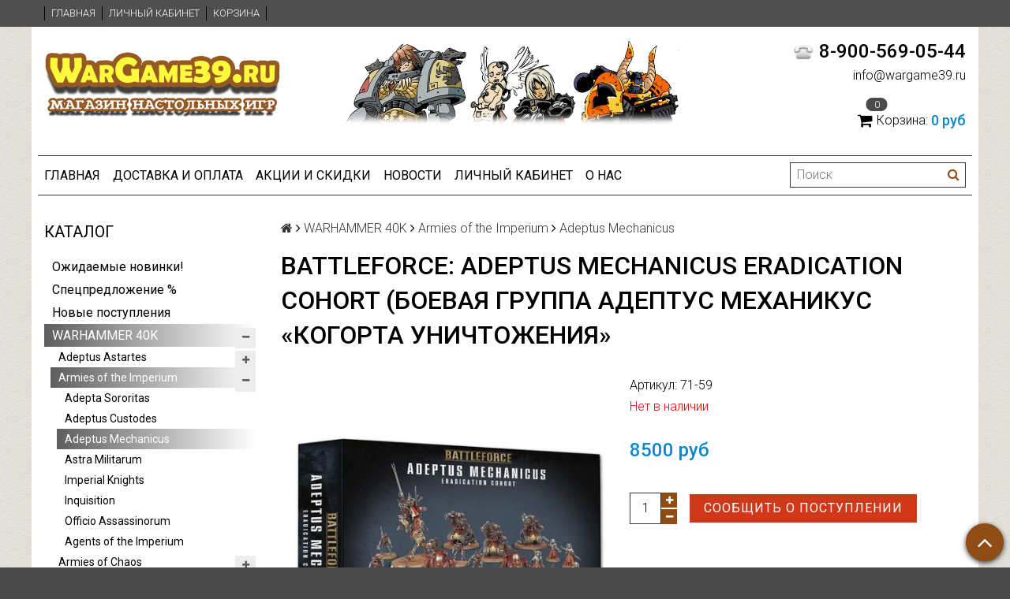

--- FILE ---
content_type: text/html; charset=utf-8
request_url: https://www.google.com/recaptcha/api2/anchor?ar=1&k=6LfXhUEmAAAAAOGNQm5_a2Ach-HWlFKD3Sq7vfFj&co=aHR0cHM6Ly93YXJnYW1lMzkucnU6NDQz&hl=ru&v=PoyoqOPhxBO7pBk68S4YbpHZ&size=normal&anchor-ms=20000&execute-ms=30000&cb=gxb8uycn9wdx
body_size: 49648
content:
<!DOCTYPE HTML><html dir="ltr" lang="ru"><head><meta http-equiv="Content-Type" content="text/html; charset=UTF-8">
<meta http-equiv="X-UA-Compatible" content="IE=edge">
<title>reCAPTCHA</title>
<style type="text/css">
/* cyrillic-ext */
@font-face {
  font-family: 'Roboto';
  font-style: normal;
  font-weight: 400;
  font-stretch: 100%;
  src: url(//fonts.gstatic.com/s/roboto/v48/KFO7CnqEu92Fr1ME7kSn66aGLdTylUAMa3GUBHMdazTgWw.woff2) format('woff2');
  unicode-range: U+0460-052F, U+1C80-1C8A, U+20B4, U+2DE0-2DFF, U+A640-A69F, U+FE2E-FE2F;
}
/* cyrillic */
@font-face {
  font-family: 'Roboto';
  font-style: normal;
  font-weight: 400;
  font-stretch: 100%;
  src: url(//fonts.gstatic.com/s/roboto/v48/KFO7CnqEu92Fr1ME7kSn66aGLdTylUAMa3iUBHMdazTgWw.woff2) format('woff2');
  unicode-range: U+0301, U+0400-045F, U+0490-0491, U+04B0-04B1, U+2116;
}
/* greek-ext */
@font-face {
  font-family: 'Roboto';
  font-style: normal;
  font-weight: 400;
  font-stretch: 100%;
  src: url(//fonts.gstatic.com/s/roboto/v48/KFO7CnqEu92Fr1ME7kSn66aGLdTylUAMa3CUBHMdazTgWw.woff2) format('woff2');
  unicode-range: U+1F00-1FFF;
}
/* greek */
@font-face {
  font-family: 'Roboto';
  font-style: normal;
  font-weight: 400;
  font-stretch: 100%;
  src: url(//fonts.gstatic.com/s/roboto/v48/KFO7CnqEu92Fr1ME7kSn66aGLdTylUAMa3-UBHMdazTgWw.woff2) format('woff2');
  unicode-range: U+0370-0377, U+037A-037F, U+0384-038A, U+038C, U+038E-03A1, U+03A3-03FF;
}
/* math */
@font-face {
  font-family: 'Roboto';
  font-style: normal;
  font-weight: 400;
  font-stretch: 100%;
  src: url(//fonts.gstatic.com/s/roboto/v48/KFO7CnqEu92Fr1ME7kSn66aGLdTylUAMawCUBHMdazTgWw.woff2) format('woff2');
  unicode-range: U+0302-0303, U+0305, U+0307-0308, U+0310, U+0312, U+0315, U+031A, U+0326-0327, U+032C, U+032F-0330, U+0332-0333, U+0338, U+033A, U+0346, U+034D, U+0391-03A1, U+03A3-03A9, U+03B1-03C9, U+03D1, U+03D5-03D6, U+03F0-03F1, U+03F4-03F5, U+2016-2017, U+2034-2038, U+203C, U+2040, U+2043, U+2047, U+2050, U+2057, U+205F, U+2070-2071, U+2074-208E, U+2090-209C, U+20D0-20DC, U+20E1, U+20E5-20EF, U+2100-2112, U+2114-2115, U+2117-2121, U+2123-214F, U+2190, U+2192, U+2194-21AE, U+21B0-21E5, U+21F1-21F2, U+21F4-2211, U+2213-2214, U+2216-22FF, U+2308-230B, U+2310, U+2319, U+231C-2321, U+2336-237A, U+237C, U+2395, U+239B-23B7, U+23D0, U+23DC-23E1, U+2474-2475, U+25AF, U+25B3, U+25B7, U+25BD, U+25C1, U+25CA, U+25CC, U+25FB, U+266D-266F, U+27C0-27FF, U+2900-2AFF, U+2B0E-2B11, U+2B30-2B4C, U+2BFE, U+3030, U+FF5B, U+FF5D, U+1D400-1D7FF, U+1EE00-1EEFF;
}
/* symbols */
@font-face {
  font-family: 'Roboto';
  font-style: normal;
  font-weight: 400;
  font-stretch: 100%;
  src: url(//fonts.gstatic.com/s/roboto/v48/KFO7CnqEu92Fr1ME7kSn66aGLdTylUAMaxKUBHMdazTgWw.woff2) format('woff2');
  unicode-range: U+0001-000C, U+000E-001F, U+007F-009F, U+20DD-20E0, U+20E2-20E4, U+2150-218F, U+2190, U+2192, U+2194-2199, U+21AF, U+21E6-21F0, U+21F3, U+2218-2219, U+2299, U+22C4-22C6, U+2300-243F, U+2440-244A, U+2460-24FF, U+25A0-27BF, U+2800-28FF, U+2921-2922, U+2981, U+29BF, U+29EB, U+2B00-2BFF, U+4DC0-4DFF, U+FFF9-FFFB, U+10140-1018E, U+10190-1019C, U+101A0, U+101D0-101FD, U+102E0-102FB, U+10E60-10E7E, U+1D2C0-1D2D3, U+1D2E0-1D37F, U+1F000-1F0FF, U+1F100-1F1AD, U+1F1E6-1F1FF, U+1F30D-1F30F, U+1F315, U+1F31C, U+1F31E, U+1F320-1F32C, U+1F336, U+1F378, U+1F37D, U+1F382, U+1F393-1F39F, U+1F3A7-1F3A8, U+1F3AC-1F3AF, U+1F3C2, U+1F3C4-1F3C6, U+1F3CA-1F3CE, U+1F3D4-1F3E0, U+1F3ED, U+1F3F1-1F3F3, U+1F3F5-1F3F7, U+1F408, U+1F415, U+1F41F, U+1F426, U+1F43F, U+1F441-1F442, U+1F444, U+1F446-1F449, U+1F44C-1F44E, U+1F453, U+1F46A, U+1F47D, U+1F4A3, U+1F4B0, U+1F4B3, U+1F4B9, U+1F4BB, U+1F4BF, U+1F4C8-1F4CB, U+1F4D6, U+1F4DA, U+1F4DF, U+1F4E3-1F4E6, U+1F4EA-1F4ED, U+1F4F7, U+1F4F9-1F4FB, U+1F4FD-1F4FE, U+1F503, U+1F507-1F50B, U+1F50D, U+1F512-1F513, U+1F53E-1F54A, U+1F54F-1F5FA, U+1F610, U+1F650-1F67F, U+1F687, U+1F68D, U+1F691, U+1F694, U+1F698, U+1F6AD, U+1F6B2, U+1F6B9-1F6BA, U+1F6BC, U+1F6C6-1F6CF, U+1F6D3-1F6D7, U+1F6E0-1F6EA, U+1F6F0-1F6F3, U+1F6F7-1F6FC, U+1F700-1F7FF, U+1F800-1F80B, U+1F810-1F847, U+1F850-1F859, U+1F860-1F887, U+1F890-1F8AD, U+1F8B0-1F8BB, U+1F8C0-1F8C1, U+1F900-1F90B, U+1F93B, U+1F946, U+1F984, U+1F996, U+1F9E9, U+1FA00-1FA6F, U+1FA70-1FA7C, U+1FA80-1FA89, U+1FA8F-1FAC6, U+1FACE-1FADC, U+1FADF-1FAE9, U+1FAF0-1FAF8, U+1FB00-1FBFF;
}
/* vietnamese */
@font-face {
  font-family: 'Roboto';
  font-style: normal;
  font-weight: 400;
  font-stretch: 100%;
  src: url(//fonts.gstatic.com/s/roboto/v48/KFO7CnqEu92Fr1ME7kSn66aGLdTylUAMa3OUBHMdazTgWw.woff2) format('woff2');
  unicode-range: U+0102-0103, U+0110-0111, U+0128-0129, U+0168-0169, U+01A0-01A1, U+01AF-01B0, U+0300-0301, U+0303-0304, U+0308-0309, U+0323, U+0329, U+1EA0-1EF9, U+20AB;
}
/* latin-ext */
@font-face {
  font-family: 'Roboto';
  font-style: normal;
  font-weight: 400;
  font-stretch: 100%;
  src: url(//fonts.gstatic.com/s/roboto/v48/KFO7CnqEu92Fr1ME7kSn66aGLdTylUAMa3KUBHMdazTgWw.woff2) format('woff2');
  unicode-range: U+0100-02BA, U+02BD-02C5, U+02C7-02CC, U+02CE-02D7, U+02DD-02FF, U+0304, U+0308, U+0329, U+1D00-1DBF, U+1E00-1E9F, U+1EF2-1EFF, U+2020, U+20A0-20AB, U+20AD-20C0, U+2113, U+2C60-2C7F, U+A720-A7FF;
}
/* latin */
@font-face {
  font-family: 'Roboto';
  font-style: normal;
  font-weight: 400;
  font-stretch: 100%;
  src: url(//fonts.gstatic.com/s/roboto/v48/KFO7CnqEu92Fr1ME7kSn66aGLdTylUAMa3yUBHMdazQ.woff2) format('woff2');
  unicode-range: U+0000-00FF, U+0131, U+0152-0153, U+02BB-02BC, U+02C6, U+02DA, U+02DC, U+0304, U+0308, U+0329, U+2000-206F, U+20AC, U+2122, U+2191, U+2193, U+2212, U+2215, U+FEFF, U+FFFD;
}
/* cyrillic-ext */
@font-face {
  font-family: 'Roboto';
  font-style: normal;
  font-weight: 500;
  font-stretch: 100%;
  src: url(//fonts.gstatic.com/s/roboto/v48/KFO7CnqEu92Fr1ME7kSn66aGLdTylUAMa3GUBHMdazTgWw.woff2) format('woff2');
  unicode-range: U+0460-052F, U+1C80-1C8A, U+20B4, U+2DE0-2DFF, U+A640-A69F, U+FE2E-FE2F;
}
/* cyrillic */
@font-face {
  font-family: 'Roboto';
  font-style: normal;
  font-weight: 500;
  font-stretch: 100%;
  src: url(//fonts.gstatic.com/s/roboto/v48/KFO7CnqEu92Fr1ME7kSn66aGLdTylUAMa3iUBHMdazTgWw.woff2) format('woff2');
  unicode-range: U+0301, U+0400-045F, U+0490-0491, U+04B0-04B1, U+2116;
}
/* greek-ext */
@font-face {
  font-family: 'Roboto';
  font-style: normal;
  font-weight: 500;
  font-stretch: 100%;
  src: url(//fonts.gstatic.com/s/roboto/v48/KFO7CnqEu92Fr1ME7kSn66aGLdTylUAMa3CUBHMdazTgWw.woff2) format('woff2');
  unicode-range: U+1F00-1FFF;
}
/* greek */
@font-face {
  font-family: 'Roboto';
  font-style: normal;
  font-weight: 500;
  font-stretch: 100%;
  src: url(//fonts.gstatic.com/s/roboto/v48/KFO7CnqEu92Fr1ME7kSn66aGLdTylUAMa3-UBHMdazTgWw.woff2) format('woff2');
  unicode-range: U+0370-0377, U+037A-037F, U+0384-038A, U+038C, U+038E-03A1, U+03A3-03FF;
}
/* math */
@font-face {
  font-family: 'Roboto';
  font-style: normal;
  font-weight: 500;
  font-stretch: 100%;
  src: url(//fonts.gstatic.com/s/roboto/v48/KFO7CnqEu92Fr1ME7kSn66aGLdTylUAMawCUBHMdazTgWw.woff2) format('woff2');
  unicode-range: U+0302-0303, U+0305, U+0307-0308, U+0310, U+0312, U+0315, U+031A, U+0326-0327, U+032C, U+032F-0330, U+0332-0333, U+0338, U+033A, U+0346, U+034D, U+0391-03A1, U+03A3-03A9, U+03B1-03C9, U+03D1, U+03D5-03D6, U+03F0-03F1, U+03F4-03F5, U+2016-2017, U+2034-2038, U+203C, U+2040, U+2043, U+2047, U+2050, U+2057, U+205F, U+2070-2071, U+2074-208E, U+2090-209C, U+20D0-20DC, U+20E1, U+20E5-20EF, U+2100-2112, U+2114-2115, U+2117-2121, U+2123-214F, U+2190, U+2192, U+2194-21AE, U+21B0-21E5, U+21F1-21F2, U+21F4-2211, U+2213-2214, U+2216-22FF, U+2308-230B, U+2310, U+2319, U+231C-2321, U+2336-237A, U+237C, U+2395, U+239B-23B7, U+23D0, U+23DC-23E1, U+2474-2475, U+25AF, U+25B3, U+25B7, U+25BD, U+25C1, U+25CA, U+25CC, U+25FB, U+266D-266F, U+27C0-27FF, U+2900-2AFF, U+2B0E-2B11, U+2B30-2B4C, U+2BFE, U+3030, U+FF5B, U+FF5D, U+1D400-1D7FF, U+1EE00-1EEFF;
}
/* symbols */
@font-face {
  font-family: 'Roboto';
  font-style: normal;
  font-weight: 500;
  font-stretch: 100%;
  src: url(//fonts.gstatic.com/s/roboto/v48/KFO7CnqEu92Fr1ME7kSn66aGLdTylUAMaxKUBHMdazTgWw.woff2) format('woff2');
  unicode-range: U+0001-000C, U+000E-001F, U+007F-009F, U+20DD-20E0, U+20E2-20E4, U+2150-218F, U+2190, U+2192, U+2194-2199, U+21AF, U+21E6-21F0, U+21F3, U+2218-2219, U+2299, U+22C4-22C6, U+2300-243F, U+2440-244A, U+2460-24FF, U+25A0-27BF, U+2800-28FF, U+2921-2922, U+2981, U+29BF, U+29EB, U+2B00-2BFF, U+4DC0-4DFF, U+FFF9-FFFB, U+10140-1018E, U+10190-1019C, U+101A0, U+101D0-101FD, U+102E0-102FB, U+10E60-10E7E, U+1D2C0-1D2D3, U+1D2E0-1D37F, U+1F000-1F0FF, U+1F100-1F1AD, U+1F1E6-1F1FF, U+1F30D-1F30F, U+1F315, U+1F31C, U+1F31E, U+1F320-1F32C, U+1F336, U+1F378, U+1F37D, U+1F382, U+1F393-1F39F, U+1F3A7-1F3A8, U+1F3AC-1F3AF, U+1F3C2, U+1F3C4-1F3C6, U+1F3CA-1F3CE, U+1F3D4-1F3E0, U+1F3ED, U+1F3F1-1F3F3, U+1F3F5-1F3F7, U+1F408, U+1F415, U+1F41F, U+1F426, U+1F43F, U+1F441-1F442, U+1F444, U+1F446-1F449, U+1F44C-1F44E, U+1F453, U+1F46A, U+1F47D, U+1F4A3, U+1F4B0, U+1F4B3, U+1F4B9, U+1F4BB, U+1F4BF, U+1F4C8-1F4CB, U+1F4D6, U+1F4DA, U+1F4DF, U+1F4E3-1F4E6, U+1F4EA-1F4ED, U+1F4F7, U+1F4F9-1F4FB, U+1F4FD-1F4FE, U+1F503, U+1F507-1F50B, U+1F50D, U+1F512-1F513, U+1F53E-1F54A, U+1F54F-1F5FA, U+1F610, U+1F650-1F67F, U+1F687, U+1F68D, U+1F691, U+1F694, U+1F698, U+1F6AD, U+1F6B2, U+1F6B9-1F6BA, U+1F6BC, U+1F6C6-1F6CF, U+1F6D3-1F6D7, U+1F6E0-1F6EA, U+1F6F0-1F6F3, U+1F6F7-1F6FC, U+1F700-1F7FF, U+1F800-1F80B, U+1F810-1F847, U+1F850-1F859, U+1F860-1F887, U+1F890-1F8AD, U+1F8B0-1F8BB, U+1F8C0-1F8C1, U+1F900-1F90B, U+1F93B, U+1F946, U+1F984, U+1F996, U+1F9E9, U+1FA00-1FA6F, U+1FA70-1FA7C, U+1FA80-1FA89, U+1FA8F-1FAC6, U+1FACE-1FADC, U+1FADF-1FAE9, U+1FAF0-1FAF8, U+1FB00-1FBFF;
}
/* vietnamese */
@font-face {
  font-family: 'Roboto';
  font-style: normal;
  font-weight: 500;
  font-stretch: 100%;
  src: url(//fonts.gstatic.com/s/roboto/v48/KFO7CnqEu92Fr1ME7kSn66aGLdTylUAMa3OUBHMdazTgWw.woff2) format('woff2');
  unicode-range: U+0102-0103, U+0110-0111, U+0128-0129, U+0168-0169, U+01A0-01A1, U+01AF-01B0, U+0300-0301, U+0303-0304, U+0308-0309, U+0323, U+0329, U+1EA0-1EF9, U+20AB;
}
/* latin-ext */
@font-face {
  font-family: 'Roboto';
  font-style: normal;
  font-weight: 500;
  font-stretch: 100%;
  src: url(//fonts.gstatic.com/s/roboto/v48/KFO7CnqEu92Fr1ME7kSn66aGLdTylUAMa3KUBHMdazTgWw.woff2) format('woff2');
  unicode-range: U+0100-02BA, U+02BD-02C5, U+02C7-02CC, U+02CE-02D7, U+02DD-02FF, U+0304, U+0308, U+0329, U+1D00-1DBF, U+1E00-1E9F, U+1EF2-1EFF, U+2020, U+20A0-20AB, U+20AD-20C0, U+2113, U+2C60-2C7F, U+A720-A7FF;
}
/* latin */
@font-face {
  font-family: 'Roboto';
  font-style: normal;
  font-weight: 500;
  font-stretch: 100%;
  src: url(//fonts.gstatic.com/s/roboto/v48/KFO7CnqEu92Fr1ME7kSn66aGLdTylUAMa3yUBHMdazQ.woff2) format('woff2');
  unicode-range: U+0000-00FF, U+0131, U+0152-0153, U+02BB-02BC, U+02C6, U+02DA, U+02DC, U+0304, U+0308, U+0329, U+2000-206F, U+20AC, U+2122, U+2191, U+2193, U+2212, U+2215, U+FEFF, U+FFFD;
}
/* cyrillic-ext */
@font-face {
  font-family: 'Roboto';
  font-style: normal;
  font-weight: 900;
  font-stretch: 100%;
  src: url(//fonts.gstatic.com/s/roboto/v48/KFO7CnqEu92Fr1ME7kSn66aGLdTylUAMa3GUBHMdazTgWw.woff2) format('woff2');
  unicode-range: U+0460-052F, U+1C80-1C8A, U+20B4, U+2DE0-2DFF, U+A640-A69F, U+FE2E-FE2F;
}
/* cyrillic */
@font-face {
  font-family: 'Roboto';
  font-style: normal;
  font-weight: 900;
  font-stretch: 100%;
  src: url(//fonts.gstatic.com/s/roboto/v48/KFO7CnqEu92Fr1ME7kSn66aGLdTylUAMa3iUBHMdazTgWw.woff2) format('woff2');
  unicode-range: U+0301, U+0400-045F, U+0490-0491, U+04B0-04B1, U+2116;
}
/* greek-ext */
@font-face {
  font-family: 'Roboto';
  font-style: normal;
  font-weight: 900;
  font-stretch: 100%;
  src: url(//fonts.gstatic.com/s/roboto/v48/KFO7CnqEu92Fr1ME7kSn66aGLdTylUAMa3CUBHMdazTgWw.woff2) format('woff2');
  unicode-range: U+1F00-1FFF;
}
/* greek */
@font-face {
  font-family: 'Roboto';
  font-style: normal;
  font-weight: 900;
  font-stretch: 100%;
  src: url(//fonts.gstatic.com/s/roboto/v48/KFO7CnqEu92Fr1ME7kSn66aGLdTylUAMa3-UBHMdazTgWw.woff2) format('woff2');
  unicode-range: U+0370-0377, U+037A-037F, U+0384-038A, U+038C, U+038E-03A1, U+03A3-03FF;
}
/* math */
@font-face {
  font-family: 'Roboto';
  font-style: normal;
  font-weight: 900;
  font-stretch: 100%;
  src: url(//fonts.gstatic.com/s/roboto/v48/KFO7CnqEu92Fr1ME7kSn66aGLdTylUAMawCUBHMdazTgWw.woff2) format('woff2');
  unicode-range: U+0302-0303, U+0305, U+0307-0308, U+0310, U+0312, U+0315, U+031A, U+0326-0327, U+032C, U+032F-0330, U+0332-0333, U+0338, U+033A, U+0346, U+034D, U+0391-03A1, U+03A3-03A9, U+03B1-03C9, U+03D1, U+03D5-03D6, U+03F0-03F1, U+03F4-03F5, U+2016-2017, U+2034-2038, U+203C, U+2040, U+2043, U+2047, U+2050, U+2057, U+205F, U+2070-2071, U+2074-208E, U+2090-209C, U+20D0-20DC, U+20E1, U+20E5-20EF, U+2100-2112, U+2114-2115, U+2117-2121, U+2123-214F, U+2190, U+2192, U+2194-21AE, U+21B0-21E5, U+21F1-21F2, U+21F4-2211, U+2213-2214, U+2216-22FF, U+2308-230B, U+2310, U+2319, U+231C-2321, U+2336-237A, U+237C, U+2395, U+239B-23B7, U+23D0, U+23DC-23E1, U+2474-2475, U+25AF, U+25B3, U+25B7, U+25BD, U+25C1, U+25CA, U+25CC, U+25FB, U+266D-266F, U+27C0-27FF, U+2900-2AFF, U+2B0E-2B11, U+2B30-2B4C, U+2BFE, U+3030, U+FF5B, U+FF5D, U+1D400-1D7FF, U+1EE00-1EEFF;
}
/* symbols */
@font-face {
  font-family: 'Roboto';
  font-style: normal;
  font-weight: 900;
  font-stretch: 100%;
  src: url(//fonts.gstatic.com/s/roboto/v48/KFO7CnqEu92Fr1ME7kSn66aGLdTylUAMaxKUBHMdazTgWw.woff2) format('woff2');
  unicode-range: U+0001-000C, U+000E-001F, U+007F-009F, U+20DD-20E0, U+20E2-20E4, U+2150-218F, U+2190, U+2192, U+2194-2199, U+21AF, U+21E6-21F0, U+21F3, U+2218-2219, U+2299, U+22C4-22C6, U+2300-243F, U+2440-244A, U+2460-24FF, U+25A0-27BF, U+2800-28FF, U+2921-2922, U+2981, U+29BF, U+29EB, U+2B00-2BFF, U+4DC0-4DFF, U+FFF9-FFFB, U+10140-1018E, U+10190-1019C, U+101A0, U+101D0-101FD, U+102E0-102FB, U+10E60-10E7E, U+1D2C0-1D2D3, U+1D2E0-1D37F, U+1F000-1F0FF, U+1F100-1F1AD, U+1F1E6-1F1FF, U+1F30D-1F30F, U+1F315, U+1F31C, U+1F31E, U+1F320-1F32C, U+1F336, U+1F378, U+1F37D, U+1F382, U+1F393-1F39F, U+1F3A7-1F3A8, U+1F3AC-1F3AF, U+1F3C2, U+1F3C4-1F3C6, U+1F3CA-1F3CE, U+1F3D4-1F3E0, U+1F3ED, U+1F3F1-1F3F3, U+1F3F5-1F3F7, U+1F408, U+1F415, U+1F41F, U+1F426, U+1F43F, U+1F441-1F442, U+1F444, U+1F446-1F449, U+1F44C-1F44E, U+1F453, U+1F46A, U+1F47D, U+1F4A3, U+1F4B0, U+1F4B3, U+1F4B9, U+1F4BB, U+1F4BF, U+1F4C8-1F4CB, U+1F4D6, U+1F4DA, U+1F4DF, U+1F4E3-1F4E6, U+1F4EA-1F4ED, U+1F4F7, U+1F4F9-1F4FB, U+1F4FD-1F4FE, U+1F503, U+1F507-1F50B, U+1F50D, U+1F512-1F513, U+1F53E-1F54A, U+1F54F-1F5FA, U+1F610, U+1F650-1F67F, U+1F687, U+1F68D, U+1F691, U+1F694, U+1F698, U+1F6AD, U+1F6B2, U+1F6B9-1F6BA, U+1F6BC, U+1F6C6-1F6CF, U+1F6D3-1F6D7, U+1F6E0-1F6EA, U+1F6F0-1F6F3, U+1F6F7-1F6FC, U+1F700-1F7FF, U+1F800-1F80B, U+1F810-1F847, U+1F850-1F859, U+1F860-1F887, U+1F890-1F8AD, U+1F8B0-1F8BB, U+1F8C0-1F8C1, U+1F900-1F90B, U+1F93B, U+1F946, U+1F984, U+1F996, U+1F9E9, U+1FA00-1FA6F, U+1FA70-1FA7C, U+1FA80-1FA89, U+1FA8F-1FAC6, U+1FACE-1FADC, U+1FADF-1FAE9, U+1FAF0-1FAF8, U+1FB00-1FBFF;
}
/* vietnamese */
@font-face {
  font-family: 'Roboto';
  font-style: normal;
  font-weight: 900;
  font-stretch: 100%;
  src: url(//fonts.gstatic.com/s/roboto/v48/KFO7CnqEu92Fr1ME7kSn66aGLdTylUAMa3OUBHMdazTgWw.woff2) format('woff2');
  unicode-range: U+0102-0103, U+0110-0111, U+0128-0129, U+0168-0169, U+01A0-01A1, U+01AF-01B0, U+0300-0301, U+0303-0304, U+0308-0309, U+0323, U+0329, U+1EA0-1EF9, U+20AB;
}
/* latin-ext */
@font-face {
  font-family: 'Roboto';
  font-style: normal;
  font-weight: 900;
  font-stretch: 100%;
  src: url(//fonts.gstatic.com/s/roboto/v48/KFO7CnqEu92Fr1ME7kSn66aGLdTylUAMa3KUBHMdazTgWw.woff2) format('woff2');
  unicode-range: U+0100-02BA, U+02BD-02C5, U+02C7-02CC, U+02CE-02D7, U+02DD-02FF, U+0304, U+0308, U+0329, U+1D00-1DBF, U+1E00-1E9F, U+1EF2-1EFF, U+2020, U+20A0-20AB, U+20AD-20C0, U+2113, U+2C60-2C7F, U+A720-A7FF;
}
/* latin */
@font-face {
  font-family: 'Roboto';
  font-style: normal;
  font-weight: 900;
  font-stretch: 100%;
  src: url(//fonts.gstatic.com/s/roboto/v48/KFO7CnqEu92Fr1ME7kSn66aGLdTylUAMa3yUBHMdazQ.woff2) format('woff2');
  unicode-range: U+0000-00FF, U+0131, U+0152-0153, U+02BB-02BC, U+02C6, U+02DA, U+02DC, U+0304, U+0308, U+0329, U+2000-206F, U+20AC, U+2122, U+2191, U+2193, U+2212, U+2215, U+FEFF, U+FFFD;
}

</style>
<link rel="stylesheet" type="text/css" href="https://www.gstatic.com/recaptcha/releases/PoyoqOPhxBO7pBk68S4YbpHZ/styles__ltr.css">
<script nonce="a9YmXioMuofW9Qr9iS_-8w" type="text/javascript">window['__recaptcha_api'] = 'https://www.google.com/recaptcha/api2/';</script>
<script type="text/javascript" src="https://www.gstatic.com/recaptcha/releases/PoyoqOPhxBO7pBk68S4YbpHZ/recaptcha__ru.js" nonce="a9YmXioMuofW9Qr9iS_-8w">
      
    </script></head>
<body><div id="rc-anchor-alert" class="rc-anchor-alert"></div>
<input type="hidden" id="recaptcha-token" value="[base64]">
<script type="text/javascript" nonce="a9YmXioMuofW9Qr9iS_-8w">
      recaptcha.anchor.Main.init("[\x22ainput\x22,[\x22bgdata\x22,\x22\x22,\[base64]/[base64]/[base64]/[base64]/[base64]/UltsKytdPUU6KEU8MjA0OD9SW2wrK109RT4+NnwxOTI6KChFJjY0NTEyKT09NTUyOTYmJk0rMTxjLmxlbmd0aCYmKGMuY2hhckNvZGVBdChNKzEpJjY0NTEyKT09NTYzMjA/[base64]/[base64]/[base64]/[base64]/[base64]/[base64]/[base64]\x22,\[base64]\\u003d\\u003d\x22,\x22w6HCkmvDgMOpe8K5wqVnwo/Dn8KfwqUNwp/Cn8KNw6hAw5hOwpjDiMOQw7vCpyLDlzHClcOmfRzCuMKdBMOLwoXColjDqMKWw5JdQcKiw7EZLcOXa8KrwrkWM8KAw5LDv8OuVD7CnG/DsVMiwrUAWlV+JT/[base64]/Du1DDsEo4DinDjMOIwrVLw4BcwozCqGnCucOcS8OSwq4VJsOnDMKhw4TDpWExOsODQ3PCjhHDpRcOXMOiw6PDmH8iT8K0wr9AFsOmXBjCmcKAIsKnbsOOCyjCmcODC8OsJW0QaFTDjMKML8KpwqlpA1ZCw5UNVMKNw7/DpcOYDMKdwqZ/Q0/DomzCiUtdG8KkMcOdw7DDhDvDpsKxK8OACFnCrcODCXoueDDCjy/CisOgw4jDkzbDl0lxw4x6QiI9Anp4acK7worDgA/CggDDjsOGw6c8woBvwp4gX8K7YcONw7V/DRsTfF7DgFQFbsOcwoxDwr/[base64]/CMKLVSNxwpbCiMOJwqfCjSsTYkVPZ8KAwoDDgxJ0wqU8ecOAwqJLaMKHwq/[base64]/[base64]/w5Bow4jCucOqKcO4TAxgwpDCjcKDw4RWwqDCs23DgToDfcKCwrs8Aj55O8KBbMOPwr/DosKxw5XCtcKYw4ZSwrfCk8KlBMOdBsOvfR/ClsOzwqtKwp1Lwo8rdTXCi2bCgQxOE8O6RmjDjMKCA8KIQH7CicOFHMOfblXDlsOUTTbCozrDmMOaPMKKJj/Ch8KQTnwTSX0vbcKTCSoiw5JkbcO2w4ttw6rCsEYYwojCjMKgw7DDisKSRcOaTwAXFCwHTz/DuMOjM25tD8KLdgvCsMKtw5TDkEYrw7nCmcOYTgQ7wrEVK8OCSMOCaAvCtcKiw7sLGk/DrcOYMMK/wo8fwqjDnlPCgivDoDVnwq42worDrMOewqpFBkfDnsOdwrHDlBJpw6rDhMKRG8Kdw6XDpRLDqcO1wqHCtcO/wozDk8ODw7HDp1fDkcOXw4NVeTBpwoLCusOGw47DiwkeFS7CvTxkcMKmIsOGw77Dl8OpwodIwr1QK8OQcQvCvj/DrHjCp8OdIMKsw517LcOBaMO6wrzCl8OOAMOOAcKKwrLCu2IUE8KoSxzCsV7CtVzDvVoMw7lXAXLDmcKzwpfDrsOsEcKxQsKYS8KPRsKRHnF/w6oORAgFwprCvcOpDyPDtMKoJsOOwokywqcBBsO1w6nDoMOkLsONIn3DicKrPFJUb1LDvE8Cw65Fwr/Cs8KqPcKzesKYw450wrArWXUVRlXCvcKnwobCtMKoek5cVsOeGCA/w753G21aGMOQH8KXIAzDti3CiSpuwrzCuWXClxnCs2Arw6JTaDgXD8K5WsK/[base64]/[base64]/[base64]/DisOyaVHCqsOMcwvDvsOCcgg7wrxFwoV9w4XDj3vDscKjw6EIcsKRDMOAMMKVYsO8QsOUfcKCB8Kowog/wo07woFAwoFUBcKWfkbCtsKDaSwgQBwvGsOeY8KwGcKCwpJPY1XCumvCskLDl8O/w4JpQRjDucKuwrjCo8KUwrTCssOUw4laUMKFJg4jwr/CrsOESiXCsHNrSsOsBTLDvMKNwqpjDsOhwoVrw4XDssOoFhFsw4XCvMKjMho3w5PDqF7Di1fCsMO8BMO1DXcSw4PCuSvDrznDiwJLw4VoHMOUwp/DsQhhwotmwr0JXsOTwrQlGyjDgmfDlMKlw49bccKLwpIHwrZEw7hiwqpNwq8TwpzCo8KtAQTCk1ZEwqsvwoHCvwLDoA1hwqB3wop0wqwLwozDrHoGc8K7BsOqw6fDv8O6w4lwwqbDosOgwrzDv34ywo0vw6/DjwHCtG3Ck0fCpmLCr8O/[base64]/DtSZyIz7CvSx1wpB9PEzCuRPCnsKraRHDlcKFwoY3Hid/I8O8NsOTw7nDlcKJwrHClkgBDG7Ck8O/A8Krwo9fe1DCqMK2wpfDhTMfWjbDosOnfsKhw4rCiyNqw6pbwqbCnMOCbMK2w6PCvULCix1fw6nDog4Sw4rDgMK9w7/[base64]/[base64]/DijHCuMKRTcK0P8KqOV/[base64]/ClHAIDEIkw4rDkClow69mwoI/w4o7JcK0w4LCsnLDmMOww7fDl8OFw6ZwIcOfwo0Iw78DwoEee8OfDcKvw6TCmcK/wqjCmUzCi8Knw7jCuMK6wrxvWjQ/wo3CrXLDmMK5YnJSd8OTblRow4rDhcKrw4DCjQ8HwpUGw7pGwqDDisKYO08pw6fDq8O8b8Ocw4tZAy/[base64]/DocOPCsOvWcORwrvCgFRUOw4jXm3CilTDug7DrQ3DkkwwRQAvN8K0BR7DmXjChXLCo8Kww4XCsMKkCsKmwr8UJcKcN8OZwpXCuWjCkk1kPcKZwplEAmJse2MMHMOCb3fDpMO1woBkw4JTwoocPz/[base64]/FTcSSUY6agMsKgLDhMO7KWVow6PDh8Ozw6nDiMKow7R1w7jDhcOBw4jDhsObIEtbw55jJsOlw5DDsg7DjsO2w44ZwoMjMcKNCsKUSG/DucKVwr/[base64]/W2BPwq4hw53Dii5xRmrDki3DkcKCG8OswrTDs3E1aMKfw55KT8OeJj7DgyshPnNVP2XDssKcw53DosKKwo3Cu8OaW8KCAlUaw6HCvU5LwoxtG8K/ZFbChMK1wp/CnsKGw4/DsMKRcsKUBcOswpjClTPCkcOGw7VKQUFtwofDm8O7fMOPI8KxHcKww6thE1gDGQBdfl/DshbDo3jCpsKHw67Dl2nDmsKJTcKId8OobDYawpQJEEhbw5ATwrfClMOVwplxamXDtsO9w5HCtH/DqMONwo5TY8K6wqtDHsKGSW/CoE9mwpZ+RGzDtSPCiyLCmsO2PcKrJ3XDvsOPwq/DlG5+w6nCksKcwrrCqcOhRcKDJVMXO8K7w7tAJQ7CpB/Cv3HDscOrI0Ikwotqaxlrf8O/wpPCrMOcSVTCnQoQWQQuZ2TDvXgZNSTDlHzDqTBlMmnCjcOwwprCr8KIwofCg0cGw47CnsOHwp9rHMKpX8OZw41GwpVcw7vCtcOuwpxnW0YyUsKVZxg5w4hMwrdkTiZiaz/CklTCpcKWwppBNiw1wpfCrcKbwpkCw7vDhMKewrcAGcOtW2HClRMveETDvlzDhMORwqIJw6VyJCJlwoTCtRVrQWd6bMOWw6TDlBHDl8OtN8OACj1wenzCjUXCrsOxw47CgDLCisKBSsKuw6Euw5PDt8OYwq5VFMOgHcK4w6TCtBhNDR/Dpx3CoGnDusK8ecOwDDomw4cqflPCrMOeDMKfw692w74nw58hwpHDl8KjwrvDuGgxNivDjcOuw7XDqsORwr7DmT1iwpVMw5zDsWXCo8Ouf8KlwrjDgsKkXMOidVwuL8ORwqjDjQHDqsOAWsKAw7lzwo89wpTDjcODw4XDpl/CssK9bcK2wpvCusKoX8KHwqICw74Sw7BOFcKww4RIw60kKHTDqU7Dp8O8UcORwpzDhFTCoQR9N3rDvcOCw4/DvsOew5vCtMO8wqPDkBfCqEoTwo5jwo/DncKrwrjDt8O6wrLCjknDmMOoMkxFbSoaw4bCoTfDpsKeWcOUKsOvw5TCu8ODNMKOwp3DhWbDr8O2VMOHOjjDlVUlwoV/wq1/UMOhwqvCuRcjw5FSGQBnwprCkmrDo8KXXcONw7jDmAwRezrDqTZNbGLDhk1TwqF/R8OAw7BZQsKHwrwtwp0GRMKCOcKjw57DqMKtwolQfVPDsALCpWsSBloZw69NwoLCl8Kew5s/[base64]/Ck8O/w7dow5wjUsK1w6pyw5QMwqfDpsOowq5pCVtUwqrDlcKXR8OIXhzCvmxCwrzCjMO3w55CCFlSw5TDp8O1UyNcwq/CucKkU8Ouw7zDvX9hJVbCk8OWbcKYwpLDumLCqMOgwqDDk8OofUBZSsK6wpMQwqjCs8KAwoDCpz7Dt8KBwpAhKcOWwq1aQ8KRw5d6csOzR8OYwoVPCMKAZMOawqDDrSYawrJiw55ywrABQcOZw4d3w70Gw4kewqXCv8Opw7teCV/[base64]/[base64]/[base64]/CvcKZSwwAFcKSw65hw5/CjE/[base64]/w7LDhgPDl3bDi3LDrAgdw7VEZTnCkm/[base64]/CgsKwwoJAw6VKwooLwoDCr8Ocw4fCrSXDpgvDgMK5aMKfG0pzb2TCmQrDp8OKAlxxTSlaD17CqCh7Q01Tw6/CjcKAO8KmKQoxw4zDnWbDvyjClsOnw7fCszMrOcOQwopUUMK9fVDCpFTCoMOcwoN9wo/Du1TDvsKuXWg8w77DgsK6UMOsGMOswrLDu0jDs0gYSl7CjcO6wqXDm8KCEnDDscOLwp3Cq2J0G2jCrMOPBsK8P0vDjcOWHsOhKFzDrcO9BMOQPAHDtMO8FMOnwqhzw5Z2wrjDtMOORsKywow9w4x8LUnClsOeM8Ofw7HCk8KFwotFw6rDksOEP0tKwoXDm8O/w5tgw6HDusKxw44uwo3CtifDjXd2PjxTw5dHwpTCmmjCmQzCn2NWQHB7asKbOsKmw7TCrGHCtD3CiMODV2cOTcKQUhM3w6steWkHwrEnwrXDv8Kow7DDu8OeDnRLw5DDk8OSw61jEsK0OBTCm8OYw5YFwpEmTz/CgsO7ICB/[base64]/[base64]/DgMKxdmHDpMOcB8OGwow9wo1aUxvCucKDwr3CucOGw5bDocOmw4/[base64]/ClnQFBjctwqnCjCMPMsKBFcK0XBPDiwx8McKUw409TcOrwqB2ccKZwpHCoFslZ1dpPCUuG8KAw4nDgcK5R8K0w4h0w53ChBjCrypPw7/CnHnCtsK+wokAwrPDtmvCrAhDwo8hw7bDlBIpwrwHwqLCk1nCkTNKF0xzZQFxwqXCo8Obd8KrVnohP8O5wo3CtsOVw6rClsO/wpcpBBnDhxc/[base64]/GC7CkDgww5/CisOEHsONHsO2f8OZw7/Ci8O2w4JAw7leHAnCgUglR3l0wqBTc8Kfwq0wwoHDtkEHC8ObEx9hZ8KCwr/[base64]/Dmkcxw7YbHzkpeBxQw6tNwqPCoRLDkQ3CoWwgw5sYwowzw6xuTcKEfV7DrmjDqcKzwpxvGU8nwp/[base64]/DjWcsHsOFwotkNkhSwpzCgWDDkRErMnbClCvCtHBeE8OtUBcwwpFIw5dPwrvDnB/[base64]/w7Vaw4kSekbCsmfDpzhWVzrClXHCvMK2SSzDtXZvw4jCk8Ohw5HCvEtpw4phDxbCgQUdw7bDpsOLHsOYQDw/KVvCuznCk8OPwrrDqcOPwrHDpcKVwqd9w6/CsMOQcxt4wrBWwqXCtVjDi8O6w6BQbcOHw480IcKaw6RQw64lBnXCv8KCHMOIa8OCwrXDk8OXwqJ8Xlohw6DDgltbCFjCgMO0Jzs/wo3DjcKYwpAHVcOHGU9nH8KyLsO8wp/[base64]/w5zCoBrDtHDCgcOcw5zDq112NcO1w47CqcKSasOKwqldwo7DiMOUWMK8ecOOw6DDt8OTOHEUwocgYcKNLcOyw7rDisK4SSB3asOXZMOcw4BVwrLDusO2ecO/[base64]/DmsOydcOxLcOfwqVsVx10UsOkZXY1w6krD1YLwqEfwrRMYVsETy5Kwr3DtATDsHXDuMOPwrljw5/CkULCmcOlcVHCpktRwo3DvR5HT27DpzJJwrvDo2cvw5TCiMOTw7fCoBrCm27DmCZDPkcFw5/CoGU4wpzCssK8wo/[base64]/Cq3DDpMOPw4MNwrvDgMKKw553EwbCmcKQYMK6bcK+U8KVTsKoecKtLAtTQQDClVvCssOvQkLChcKnw6rCvcOJw7nDpBvCuAlHw5fDh250fC/DgiEJw63Cj0rDrTI8ejDDuA9UC8Kaw5lkIAvChcKjH8KnwrbDlcK/wpzCsMOcwrsYwoRfw4nCkiYpR3MuI8ONwqdlw716woMnwoTCsMOePMKkK8OdUFIzdXEfw6lVK8KwLMOFUsOAwoY1w7YGw4jCmBh9UcO4w4XDpsOmwrkEwrvDpVfDpMOZYMKTWl8qUE/CqcOKw7nCosKEwp/CqCvChHcDwoowYcKSwozDowzCiMKZUsKHexzCkMKAWhklwpvDrsO2HEvDghxjwrbDmQd/[base64]/woo1woF8w4DChks4aEPCrsKzwoHDhcK+w7rDsDszAHZaw4s2wrPCvkNzPXbCrHfDpsOWw6/DuAvCtMOwIWHClMKfZRTDrMO6w40fXcOQw6vDgEbDvsOjbsKFe8OMwp3DhEjCi8K8X8OTw7zDpTF6w6ZuWMOAwr/DnkIkwrw4wp/[base64]/fsOJa1zDk0XClMOowpRUSMKNeH8Ww7nCjcOrwp9tw5vDscKrecOQTyUVwpcwfHtNw414wqbCo1jDlw/CvcOBwrzDsMKxK27DuMKGD1Jsw5/DuR0NwrtiWQtzwpXDrsOjw6rCjsKbfMK9w63Cj8OXaMONa8OCJ8OMwqokQ8OICMKxKsKtP2XCvGbDkHfCv8OKDkfCp8K8Jl/DnsOTL8KnFMKwG8O8woXDojXDqcOswosxK8KobMKbN1cIZMOIw4HCsMKiw5A9woDCsx/Ct8ObGAvDj8K7SFJiwpDCmcK3wqQewrjClz7ChMOLw7JGwp7Cg8KDP8KEw4gSeUUQJ1jDqMKQMcOQwpjCv3DDv8KqwqDCmMK6wrjDkCQnJx3CkQbCoVBYChZawpUtVcKENlRVw5bCvDzDgm7Cr8OlLcKxwroGf8ORw5PCvWHDgHAOw6/Cl8K4Qn0HwrzCvUQoX8KMD3jDrcOSEcOrw5wtwqcJwqQZw6TDjhLCgMKnwqoAw7bCl8O2w6tyYXPCtnrCrcOhw71Kw6vCg0nDgcOcwpLCmXxCecK8woh8w742w49kb3/DsGgxUQrCt8OFwovCnmACwowaw5MMwo3CtcO+MMK1MHPCmMOWwqrDjcO/CcKrRSfDowZoZ8KRLVhaw63CjFzCocO3wq1mFDIpw4gHw4bCjsODwrLDp8Orw61tBsOUw4tswqXDgcOcNsKGwoUvRFLCgTjClMOFwofDvSUrwq00CsOOwrrDosKRd8O6w5Jpw7/Cpnw5OylSMFQlYUDCqMOLw6hHX2bDoMKVLwHCnjJpwonDnMKMwqLDqsKzAj5XISlaalEwSGXDv8O6BjUew4/DuSXDr8OCNXxQw4olwr5xwr/[base64]/S33DmsOqwrRKdsO9W8KxwoVcVcOEwqw1HlI6w4XDjsK7O0XDu8OtwoXDhsKwCwdNw7ZNODFWMyHDki9FWHxGwobDm00nVD9DasOYwqLDv8KlwqXDpHteHR/CisKOBsKAAcOLw7vDvT1Sw5FHbkHDoVonw4nCqBwZw5jDvwvCn8OHWMK+w7Ydw5pRwrM7wrYnw4Abw6zCgm0XSMOvXMOWKjTCiEPCijEMRBotw5g5w5M4wpNuw4xEwpXCr8KhfMOkwqvClRoPwrs0wpHDgxMAwpUZw67Cv8OfNS7CsyZfEcO9woZKw5cyw4fDs1/Do8KGwqY0BHgkwr01w4glwr00MFIIwrfDkMKRH8O6w6rCi30ywo9mVQ5GwpXCmcKMw6MRwqDDpTBUw4bDgBMjf8OpQsKJw53CmnMfwp/DjwxMG0/[base64]/wrbChwRywrLClBQDPcOPBMOPeUoFwpLDnW1Tw5sGTAgTGmcBTcOUNk8Lw7cUw7/CoAwqWhHCsj7DkMKkWF0Ew6BKwqo4H8KzMwpew7/DlsOew4ohw5fCkF3DscOsLzY9VRI5wo8mGMKXw5/DlFQ5w43DuAIgKGDCg8Kkw4fDv8Opwqg8w7bDpRRQwoTCksOBF8K6wrM2wpDDhjTDqMOJOi1OGMKNwpMdSGMZw40BNRIdEcO5WMOKw5/DhcOJUBM+JBo3I8KywplOwrFXBTbClxYXw4nDrjINw6QYwrPCuUICclrCh8Oew5p1McOxwoDDtnjDlsOgwojDrMOmZsKiw6zCrUQTwr1BfMKCw6XDmsOLIX8EwpfDkXnChsO7FBDDk8OWwpDDicOOwqHDgBbDg8OFw4fCgGwjAkkJQzFvCcK0JEcENDJ/NVHCoTDDhBpFw4fDhy0DP8Olw70Awr7CqBPDgA/Dp8KrwrxkLlY1ScOYehPCgcOWISLDnsOaw7JRwrAvKsOXw5V8RsO2RjdjYMONwoPDqhN+w6/CiTXDgXHCl1nCmMOmw4tQw5rCvCPDjjBDw6Y6wpnCucK8wpcMNVLDisOYKCJWVyIRwrxDYlDChcO9cMKnKVkXwoJCwrdBO8K3b8KIwoTCicKbwrzDuDx8AMKnAWHDh2IJKiM/wqRcGHAOW8KyCUdIEgRscD5TVDxqSsO6EhN+wpDDoFfDs8KYw58Iw5rDmBLDu3BTcMKLw5PCu14dKcKQHnPCvcONw50Qw67Cpl4mwq7Cr8OYw4LDs8KOPsK3worDpGN0DcOow4RuwoYvw7N5T2s/[base64]/CizQlwrvDpUMgw4NfwpPCszpNMMK6BcKJYsOwZMOTwoceB8OGDw7DjcOyEsKXw40efm/DvcKQw4LDpA3DgXgQdF9+P1E0wo3Dg2fDqFLDmsOlNkLDgizDmUDCnDnCo8KIwr0Nw7pfXE0fw63Csk8tw5jDicOowpjDvXY0w4LDu1h+WVR/wrlvW8KGw6LCqi/DtGnDgMKzw48Yw51oV8OMwr7Chjoxw7NBCVsDw45HAxYMaEBywoFvdMKGNsKlO2hbBcKiNSvCiFnDk3DDssKow7bCisK9w709wpIgM8KoDMKtEXc+wqRqw7hVDU3DhMOdAGAnwrrDlW/[base64]/w4fDgsO6w5HCrAoXMWwRwohuw4ckUAbDlRxQw6LCr8KpTAcfPcOEwpbCtktpwrxsGcK2wrEeSynDrnHDmsKWFcOWVE0RSsKIwqcywqXCmxxZN38DMD9gwq7Dgk44w5UQwr5FIEzDhsOUwpnCjQEbZsKAEsKvwrFqOFFbwpQfX8OcWcK/QCtWPxDCrcKww6PCu8KMZsOlw6rCj3UgwrXDvsKzXsKyw4xpwoPCn0UowoXCscKgW8OGR8OPw6/Cv8KPB8O1w6pCw6LDsMKCbDhHwrbCsElXw69GGWtFwo3DlCXCikfDo8KJZArChMKBT0RpSnsvwqwYNx8MBMOjd3pqPEoRKBZhG8ObC8OyCMKaHcK6wqZpJcOGOMOIbEDDk8OvDALCgW3Dv8OQdcONYGtMfsKQbhXCjMOLVcOhw5RTb8O5LmTCl31zacKhwqnDiH/DsMKOLjQqKxTCtzN2w7QffMOpw7DDrGcrwpYSworCiF3CmkrDuljCrMOdw55gNcK0Q8KOw7BSw4HDkhXDosOPw6vCqsO3VcKrVMOhYAMZwo3DqQvCui/[base64]/CmsOqwr9rwrjCgMOQSMKdwoXDjcK1wqp0esKOw7rDhwDDnnrDmg/[base64]/CvsKwwrPDq8KDE8KrbizCkMKgwozCuDPDkQbDn8KdwofDl2N4wqc0w75nwr/DiMOnczd5QRzDisKbNSrDgMKXw5nDhVELw7jDl1vDtsKqwq7CgGHCoDZqCV4owpHDhWrCjV5vDMO5woYhGx7DtTMLRsKew77DkUVmwrDCk8OaZxvCpXTCrcKua8OoJU3CmsOEARhcWkgLbDNZwo3CqFHCp2oEwqnDsBbCmxteWMKbwo7DomvDpD4lw7PDi8O9LC/CvMKlWMOuEwwhaW3CvRcZwo5bwqDDnA3Dq3cfwr/[base64]/w5JRw5DDosKpw7XDk8KEwoMsw79Yw6bDrcKFfxLCt8O9N8OFwpNjQMKGThkYwqNBw5rChMO6IxRQw7Mjw7XCuVxCw7B9NhZ3CcKkFw/CpMODwqHDj1nCnzkYC34cBcKJE8KlwqPDu3toNV7Dq8OWC8ORQB86IC1Iw5vCvmIcF1Amw47DssO/w4BzwozDr2I4ZwYUwqPDlRYwwofDmsO2w5MYw4smAVTCiMOyZsKWw7ojJsOzw5RXbjTDksOUfsK+GcOnfkfCo2XDnSbDo2bCksKcKMKELsOBKlfDlwTDhjPCksOwwrPCs8OAw6UOCcK+wqxLMFzDjFvDgDjCikbDhyMMX2PDjMOSw6vDq8K2wp/[base64]/Dl8KIwr91YsKFwq9cw4lyER4iw61hDWw5w4nCtTzDpcKUScOBJ8OeXGYNf1NbwrXCmsKww6ZYZcKnwqQ/wp1Kw6fCrsOVPhFDFljCucOhw5fCo3jDisOpE8K7BMO4AkHCkMK2PMOANMKrGh/Djx54b3zDs8OsDcKPw5XDmsK2f8OAw6oOw4wSwqvDrQl+eBnDnmHCqzpAEsO/[base64]/ConnCpcKGwrXDiMOHFMK6wpfChsOVJxE2CSE3U8O7a8OPw57Dj0jCixsRwrHDmsKCw7jDpw3Dv3nDojLCqz7CgGASw5gowpkKw5x9wrPDmik4wpdIw4nCjcO1NcOWw7ENdsKjw4DDtmTCmUJaTlhLOsKbVXfCgMO6w4dzDHLCucK8E8KtBxdDw5ZFZ2s/[base64]/CvzVAeT4tAcKaXmDDv8OpJEDCl2wPZG9iw5lZwoHCvytZwoMKAGHDqwZhw6fDoQtww43DuV7DmzYkPsO1w4bDnmorwp3Dln8ew6caZcOAacO/fsOHHcOfLcKAPjtJw6ZVw4jClAI7MDYZwqbCmMKSLjl7wr/DpmYtw6gzwp/CuivCpC/[base64]/DrsOBWFZywq3DjsOgw40wwp7DqWUZZBgvwrnCucKgNsOqGMKGw4o/Q2nCii7Cg3NVwpEpK8KuwonCrcKvCcKVGWHDs8OIWcONI8KfAUfCkMOxw6bChzDDtg1vwos2ZsOrwrxFwrLCscODFEPCo8OowpNSByZQwrIjOTATw5pDWMKEwovDvcO1OH4TExDCmcKLw4bDijPDqcOBVcOzK2/DqsKDFk3CtFcWNTAxG8KNwrbDicKKwr7DuhQDLsK2I0vCl2sFwrJtwqDCi8K9CQ9rZMKuZsOSVQvDpRXDjcONIDxUX0I4worDkx/DhkLCt0vDvMKiCMO+O8KKwq7DuMOvKyBvw4/Dj8ORFX9rw6vDn8ONwrbDu8O1QMKWQ0Vdw5gwwrV/wqXDmcOSw4YpPXfCnMKuw5p6egMkwp8ADcKdegXDgFECWmR2wrJKbcOFG8KKw6MIw598A8KKRSg3wrJmw5HCjMKwQzV0w4/CncKwwoHDucOQMEbDvXBtw7fDkQRfR8OWO2gzf27DkQrChztmw4s1PQRMwrd9FcOIVz9/w73DszXDm8Kqw410wqnDsMKFw6HDrCsDaMOiwr7CgsO5Q8KeR1zDkk/DgkTDgcOkLcKCw7QGwq3DhCUxwrBDwqjCh3Ubw73Ct0TDrcO3w7nDrcK0ccKiWm5Dw4TDoTsDTsKTwopXwrdew5t1EBs2XcKbw6VMIXY/wokUwpXDh25ve8OMdQ8oKmvDgXvDmSEdwp9Zw5HDusOCAsKZVlkGdMOAGsOcwqFTwrdwQS7DrAoiOcOEHz3CnijDh8K0w6obEcOuE8KYwpoVwplKw6DCvxVBw7d6wqRvEsK5MEsKwpHCs8KDI0vDu8Ohw7MrwrBAwq5CaHPCjS/DqCjDhlgTEz8mE8K5e8OPwrYEcUbDosKbw67Ds8K/[base64]/Du8Onw6kSw7jDq2TCl8OewqbDiiLDj3IWw50RAVrDh1NEw5LDiEPCtBLCtsOHwoHCl8KRU8K3wqJSwp5sd2d9dHNAw5RZw4jDvGLDo8OCwqDCr8KiwqLDtsKYK1ZeNhEZKF9IA2PDqsKAwoYJw7NeP8K9OsOHw5jCqcO2F8OzwqjChGwNG8OmAG/CinwHw7nDo1jCkGQzf8OLw5gCw4LCo0x6ahDDicKww6xFAMKAw7LDnsODSsOVwrEFfUnCtEjDiTxNw7PCtUdsYcKcXFDDjBttw5ZQWMKZI8KLGcKBUkQpwrppwrcsw617w6FDw6fDoTV+TWwzEMKlw5BeJcO1wp3Dl8OhG8KAw5/DvmJmJsO2SMKZcH/DiwZiwpB7w5jClEh2dCZiw43CiX4NwpdlMMKcPMOoX3sqagE5wp/[base64]/O8OHaRPCmcKoEFrCusOGw5UMw7B7w4gqDcKWdcKMw4ENw4/Cg1/DjcKpw5HCosOzDyxBw7NTb8KNfsKAfsKpasOiLijCpwYrw63Dk8OGwrTCu0Z6asKyUEMFW8OIw64gw4Z5Lh3DkyF1w59Yw4bCv8KBw7EALcOPwqLCh8OudETCscK6wp9Mw4NIwpwRP8Kkwq1bw5NtKBDDpBTDqsK0w7o5wp4rw4LCg8KCAcKueT/DlcORMsOkJWzCtMKnDQ7DpXFZYBPDnTfDpFQgd8OaFsOlwprDrcK+RsKRwqQqw6M9dm8PwoMZwofCmsOlV8Ktw6kVwqUYLcKEwrbCo8OrwqgMEcKXw6t2wpXCpX/CpsOrw6HCiMKSw5tqFsKcRcK1wo7DkgfDlsOrw7djKhMOKkDCpMKiUx0YLcKBBWLCpsO1wrLDmz8Jw7XDqxzCk0HCvDdQCMKgwqPCtlJVw5XClApswpDCuTDCnMOOf0Q/worDusKRw63CgAXCqMO5FcKNShA6TQpeccK7wr7DjhkBYT/DssKNw4fDjsOxOMK0w4ZGMBrClMOaPDQCwpnDrsOzw5V4wqUfw5/DmMORaXMlLcOFPMOlw7/CuMO3Y8OPw5d7A8OKwrPDiytCe8K9TsOtD8OYDsKjIwjDkMOdXHdFFTwVwpRmFEJZC8K2wq4edgRuw6MQw7nCgy/Dt1Nwwo9gWRjCgsKfwohgKcObwpUtwrDDgxfCmxJnP3/CucKwUcOSHG/DkHfDtyVsw5vCgkxlcsKRw4RqXgnChcOUwoXDlsOmw5bChsOMCMO2NsK2cMO3SsOBw6xDNMKibzojwrDDhCjDrcKqWsKEwq0kacOZXsOkw7d4w7g0wp3Cm8K4VD/DvWbCkQMOwrnClFHCgMKiQMOuwo48bcKbFi5ew7AcIMOJFhg2UEdjwpXCjMK4w7vDu3ExQ8KAw7dlB2bDi0I7C8OJUMKhwrFMw6Zyw4UYw6HDscOKPMKqWsK7wqbDtWLCiHs8w6DDvMKrA8OKT8O6VMK4EcO3MsKEWMOafg1AWMK6ey9dPGUdwpc4DcKKw5/ClcOywrzCpRfDgXbDq8K1EsKwYHBPwpY5FwJRAcKMw6YYHsOnw5zDosOJGGIMXMK7wqbCpRBZwr/CvFzCkSAGw6tuCg8ww5rDk0l3ZG7CkRdsw6HCiSDCjT8vwrZqGMO5w4PDoRPDo8KMw4kuwpjDtU1vwqxsXMOddsKKG8KDfnXCkTZyKQ0gPcKcXxs4w7bDg1rCgcK8woHCl8KdC0YIw796wrxRUllWw4jDjDTDscKZGADDqhDCkkvCnsK/JGY/M1AgwpfDm8OXGsK6woPCssKAM8KNX8OAXDrCk8O3JUfCn8O/IUNJw5IBUgA6wrV9wqwBJcO9wrU9w4rCiMO2wrskNmPCpVFxPWnDpH/DrMKKwpHCgcOIIsK9wqzDiVwXwoAXRcKMw49veHjCiMKsWMKmwpIqwoNZQk85OsObw77DjsOENMOjJ8OSw6DCvRQww7TCkcK7OcKjDBbDmXZSwrbDusKKwo/DlsKkw7lHD8O/w6cIP8KnSgAdwqDDqTQgWWsvOCbDjm/DvQJzTzfCqMOxw7pRdsKTDANMwp4xTcOIwpdUw6PDmRU8c8OYwplZbsOmwrwZHT5hwp0ew58cwpTCicO7w4nDu2wjw5EZw7nCmzM1VcOGwqEod8KdB2XCoR3Dv105WsKDen/CmgRtHcKrB8Kcw4PCtjrDuX4EwqdUwpZVwrJlw5/DjsOtw5fDm8KxQjjDmTsIa2ZLKhsGwpZhwqIvwpJDw4p+GCPCpxDChMKhwoIzw6Zgw6PDjEcCw67ChjjDo8K2w73Cv0jDhU/CrcOfOTtHC8Orwot5wqzCq8OYw4wDwrBwwpY3XsOQwp3DjcKiLyXCgMK4wrsZw67DtxZbw7/Dv8K0f2klZ07CtWZFcMOQbGzDpMKswp7CtQfCvsO7w5XCvcKnwpouTsKLTMKYBcO3woHDulpjwrtbwqDDtkIzD8KmasKJcmvCrVsbCMKrwo/[base64]/CgMOSKSTCnBXDn8KzRlYew5rCp8K5w7nCqcK+wpPCu3cZwrHCpQHDtsOBNH4ERScMw5bCj8Otw4bCn8ODw5w7agt2WV9UwprCm1HDsFfCp8OmwojDi8KrTirDl2jCnMOow4vDisKIw4M3Ez/DlBsUBjjCh8O2GjvCq1fCm8OZwovClWEGWipCw7HDqXHCuBdSCFI8w7DDrBN9fWZ/CsKtMcOIQifDj8KEAsOLw54hIkh+wrLCg8O9EcK8CA4SH8Onw4DCuDrCmwkawpbDmsKHwofCjcOpw6jCisKnwr8Ow5nCl8K1IMKiwpDCngJ/[base64]/wqbCiU8nUMKGMy48wqgOwoQ8wr/CvFN3bcODwr8Rw6zDvsKkwobCmxx4F0vDn8OJwpocw4DDlh9nUMKjXsKTw54Aw7g4QFfDvsO/w7PCvGNvw57DgWdsw6DCkFYEwonDlF9Iwp58Mg/Cs1vDnsKywoLCm8OFwrNWw4bDm8OZX0TCpMKad8K5wpJewrE0w4vCpxsTw6APwovDsB1Tw6/DpMOuwqN6QDzDkFoQw6/CgEHCjkrCrsO2Q8KEaMKUw4zCj8KmwofDicKcZsK0w4zCqcKyw6lrw5lkaAEvS2k2fcO8WjrCuMKYfcKkw6t9DgwpwpJRDsOiEsKWfcOsw4A3wptSF8OhwrchGsKzw4E4w7M1XsKPesOMA8OIOT50wp/[base64]/w5fCiVdHw5IOFScdw7shw5vDrMO9N1oqYA/DscOlwrJsUsKOw5DDvMOtRMKue8OXKcKbPDXCt8KMwprDhcOOOhQLMVrCnHBEwrTCuAzCkMOIHsOILMOoUV4KHcK4wrXDgcOGw5FLCMO4XcKfP8OJDcKUwq5uwpEWwqPChEpWw5/ClWUuwrXCkhs2w6HCl2JuUVp8f8Oow6wSBcKvGsOnc8O6LsO/UzJ3woplEk3Dv8O7wojDpXHCt14+wqRYP8ObA8KWwozDnGhFUcOwwpjCriNOw7zCh8OiwqBzwpbDlsKfNWrCscODZiAHwrDCmMOEwogFwq9xw4vDgDYmwpjDmkIlw6rCucOkZsKHwr4zBcOiw6xHwqMUw7/Dj8O3w5VOKsO6w4HCnsKzwoFpw6fCtcK+w4nDk1/[base64]/CgsOswpLDlcOEanvCjljDiHZGwr47w7PDm8OmVBbDtiPCtMK2DHDCucKJwqhoLcOhw7M+w48ZRS0gTcK1GmfCu8O3w6VVw4vClsKXw5IVJw3DnEHCjhlxw7UKwqkdOlp7w5xecW7Dnxc/wr7DjMKMWStXwpZ/w78mwofCrhHCjCXCl8Okw5nDmMKBKw4ZY8KPwpDCmC7CpD1DIcOkE8O1w7IBCMO+woDCqMKgwrjCrcOeEBVVSB7DjEHCucOVwqLCkC46w4XCgsOqGmnCvsOLWMO4PcOqwqXDjinDqCdiWk/CpnZGwpbCnTc9fMKgC8KFNHbDlljDl2QLasOUHcOlwovClWYxw5HCgMK5w6ktIQPDnT1/AWHDnS4bw5HDp3TCnjnCui1xwpd1wqHCvWAOIUgIKsKaB3ULS8KpwoQRwpNvw4wFwr4NazLDoEZtK8OuWcKjw5rCjMOpw6zCsRQ8cMOWw5BwVsO3Jl47HHwOwp0CwrpiwrDDiMKBBcOew4XDs8OUTjs9NVDDgMOTw4krw5FMwr7DmWnChsKIw5Zhw7/CnHrDlcOgSkEFKCzCmMOgDTRMw6/DvlLCtsO6w5JSBUIqwqYTO8KCZ8Kvw6tTwplnEcKjw7TDo8OtQsOp\x22],null,[\x22conf\x22,null,\x226LfXhUEmAAAAAOGNQm5_a2Ach-HWlFKD3Sq7vfFj\x22,0,null,null,null,1,[21,125,63,73,95,87,41,43,42,83,102,105,109,121],[1017145,826],0,null,null,null,null,0,null,0,1,700,1,null,0,\[base64]/76lBhmnigkZhAoZnOKMAhnM8xEZ\x22,0,0,null,null,1,null,0,0,null,null,null,0],\x22https://wargame39.ru:443\x22,null,[1,1,1],null,null,null,0,3600,[\x22https://www.google.com/intl/ru/policies/privacy/\x22,\x22https://www.google.com/intl/ru/policies/terms/\x22],\x22kLAPbpg551BIqkAEDk/BrRfSlNjekW2hRN9GQR5XyNs\\u003d\x22,0,0,null,1,1769218313415,0,0,[227,109],null,[84,65,184,67],\x22RC-YbOxVJ9-dc4j_A\x22,null,null,null,null,null,\x220dAFcWeA6xxK5LJKVbgUu0z-2FkzhlYySfH_mkCoxOK7d2Ht_YBYCnCu-8Kic9xc8qMddIfax00ZwVUm99fj8swzIvWA9wAimqYA\x22,1769301113669]");
    </script></body></html>